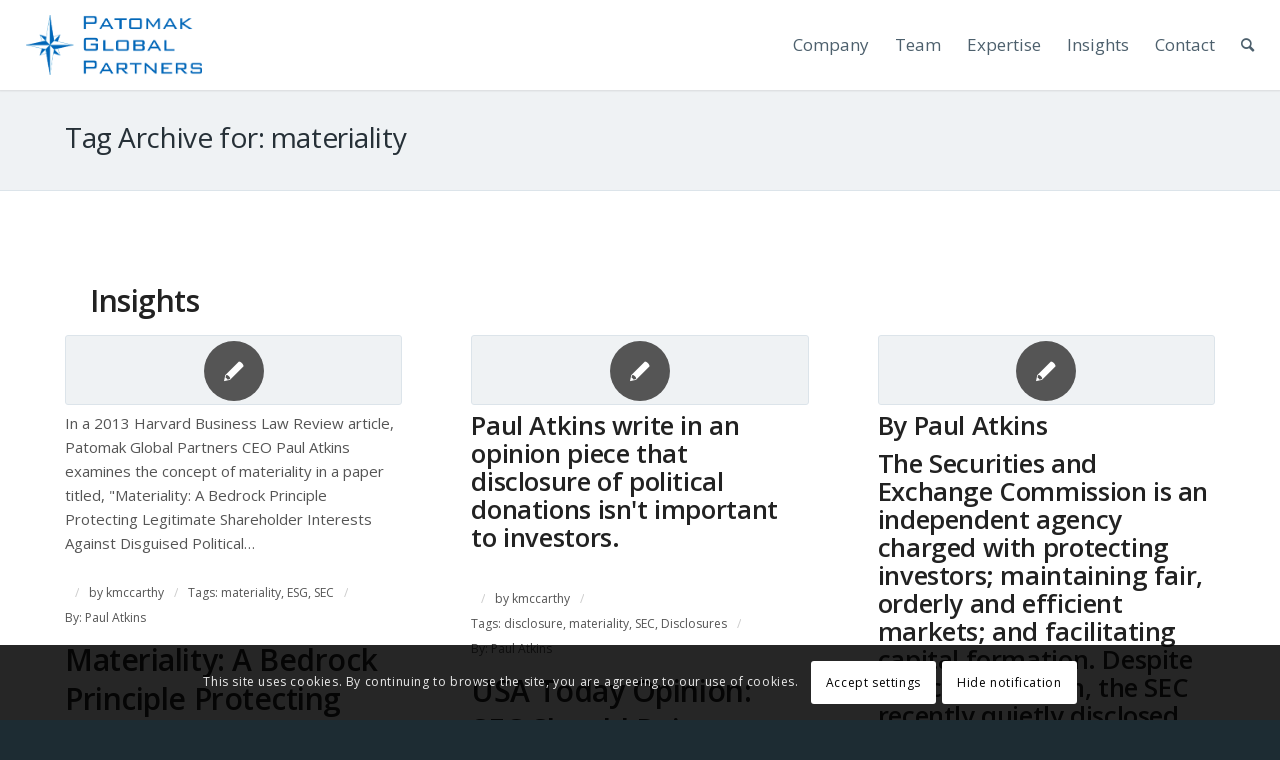

--- FILE ---
content_type: application/javascript; charset=utf-8
request_url: https://patomak.com/wp-content/cache/min/1/wp-content/themes/enfold/config-templatebuilder/avia-shortcodes/headline_rotator/headline_rotator.js?ver=1769440929
body_size: 742
content:
(function($){"use strict";$.AviaTextRotator=function(options,slider){this.$win=$(window);this.$slider=$(slider);this.$inner=this.$slider.find('.av-rotator-text');this.$slides=this.$inner.find('.av-rotator-text-single');this.$current=this.$slides.eq(0);this.open=0;this.count=this.$slides.length;if($.avia_utilities.supported.transition===undefined){$.avia_utilities.supported.transition=$.avia_utilities.supports('transition')}
this.browserPrefix=$.avia_utilities.supported.transition;this.cssActive=this.browserPrefix!==!1?!0:!1;this.property=this.browserPrefix+'transform',this._init(options)}
$.AviaTextRotator.prototype={_init:function(options){var _self=this;if(this.count<=1)return;_self.options=$.extend({},options,this.$slider.data());_self.$inner.addClass('av-rotation-active');_self._autoplay();if(_self.options.animation=="typewriter"){_self.$slider.addClass('av-caret av-blinking-caret')}},_autoplay:function(){var _self=this;_self.autoplay=setTimeout(function(){_self.open=_self.open===!1?0:_self.open+1;if(_self.open>=_self.count)_self.open=0;if(_self.options.animation!="typewriter"){_self._move({},_self.open);_self._autoplay()}else{_self._typewriter()}},_self.options.interval*1000)},_typewriter:function(event){var _self=this;_self.$current.css('background-color',_self.$current.css('color'));_self.$slider.removeClass('av-caret av-blinking-caret').addClass('av-marked-text');setTimeout(function(){_self.$slider.addClass('av-caret av-blinking-caret').removeClass('av-marked-text');_self.$current.data('av_typewriter_text',_self.$current.html());_self.$current.css('background-color','transparent');_self.$current.html("")},800);setTimeout(function(){_self.$slider.removeClass('av-blinking-caret');_self.$next=_self.$slides.eq(_self.open);var content=_self.$next.data('av_typewriter_text')||_self.$next.html();content=content.replace(/&amp;/g,'&');_self.$current.css({display:'none'});_self.$next.css({display:'inline'});_self.$next.html("");var i=0;var speed=50;function typeWriter(){if(i<content.length){_self.$next[0].innerHTML+=content.charAt(i);i++;setTimeout(typeWriter,speed+Math.floor(Math.random()*100))}else{_self.$slider.addClass('av-caret av-blinking-caret');_self.$current=_self.$slides.eq(_self.open);_self._autoplay()}}
typeWriter()},1500)},_move:function(event){var _self=this,modifier=30*_self.options.animation,fade_out={opacity:0},fade_start={display:'inline-block',opacity:0},fade_in={opacity:1};this.$next=_self.$slides.eq(this.open);if(this.cssActive){fade_out[_self.property]="translate(0px,"+modifier+"px)";fade_start[_self.property]="translate(0px,"+(modifier*-1)+"px)";fade_in[_self.property]="translate(0px,0px)"}else{fade_out.top=modifier;fade_start.top=(modifier*-1);fade_in['top']=0}
_self.$current.avia_animate(fade_out,function(){_self.$current.css({display:'none'});_self.$next.css(fade_start).avia_animate(fade_in,function(){_self.$current=_self.$slides.eq(_self.open)})})}};$.fn.avia_textrotator=function(options){return this.each(function(){var active=$.data(this,'AviaTextRotator');if(!active){$.data(this,'AviaTextRotator',1);new $.AviaTextRotator(options,this)}})}}(jQuery))